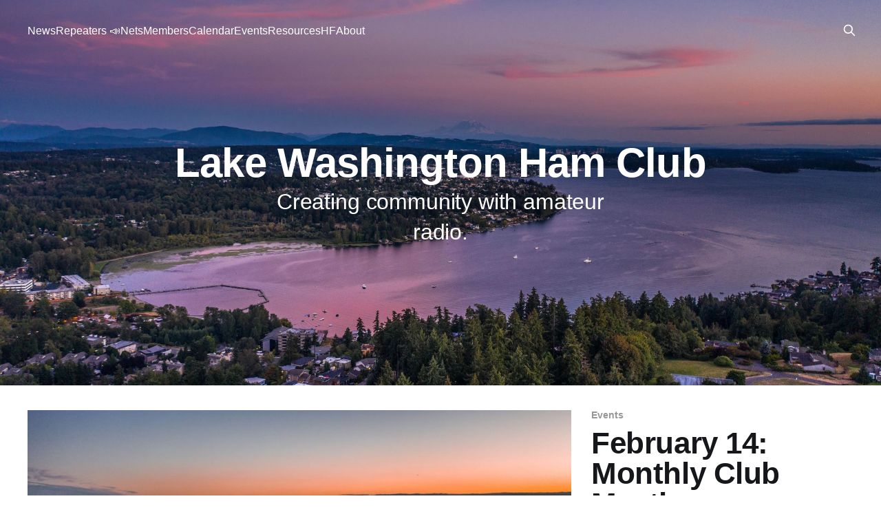

--- FILE ---
content_type: text/html; charset=utf-8
request_url: https://lakewashingtonhamclub.org/
body_size: 4299
content:
<!DOCTYPE html>
<html lang="en">
<head>

    <title>Lake Washington Ham Club</title>
    <meta charset="utf-8" />
    <meta http-equiv="X-UA-Compatible" content="IE=edge" />
    <meta name="HandheldFriendly" content="True" />
    <meta name="viewport" content="width=device-width, initial-scale=1.0" />

    <link rel="stylesheet" type="text/css" href="/assets/built/screen.css?v=cd70f436b5" />

    <meta name="description" content="Creating community with amateur radio." />
    <link rel="icon" href="https://lakewashingtonhamclub.org/content/images/size/w256h256/2022/10/Frame-9-1.png" type="image/png" />
    <link rel="canonical" href="https://lakewashingtonhamclub.org/" />
    <meta name="referrer" content="no-referrer-when-downgrade" />
    <link rel="next" href="https://lakewashingtonhamclub.org/page/2/" />
    
    <meta property="og:site_name" content="Lake Washington Ham Club" />
    <meta property="og:type" content="website" />
    <meta property="og:title" content="Lake Washington Ham Club" />
    <meta property="og:description" content="Creating community with amateur radio." />
    <meta property="og:url" content="https://lakewashingtonhamclub.org/" />
    <meta property="og:image" content="https://lakewashingtonhamclub.org/content/images/2022/09/zac-gudakov-LIpLrYkGi6g-unsplash.jpg" />
    <meta name="twitter:card" content="summary_large_image" />
    <meta name="twitter:title" content="Lake Washington Ham Club" />
    <meta name="twitter:description" content="Creating community with amateur radio." />
    <meta name="twitter:url" content="https://lakewashingtonhamclub.org/" />
    <meta name="twitter:image" content="https://lakewashingtonhamclub.org/content/images/2022/09/zac-gudakov-LIpLrYkGi6g-unsplash.jpg" />
    <meta property="og:image:width" content="2000" />
    <meta property="og:image:height" content="1332" />
    
    <script type="application/ld+json">
{
    "@context": "https://schema.org",
    "@type": "WebSite",
    "publisher": {
        "@type": "Organization",
        "name": "Lake Washington Ham Club",
        "url": "https://lakewashingtonhamclub.org/",
        "logo": {
            "@type": "ImageObject",
            "url": "https://lakewashingtonhamclub.org/content/images/size/w256h256/2022/10/Frame-9-1.png",
            "width": 60,
            "height": 60
        }
    },
    "url": "https://lakewashingtonhamclub.org/",
    "image": {
        "@type": "ImageObject",
        "url": "https://lakewashingtonhamclub.org/content/images/2022/09/zac-gudakov-LIpLrYkGi6g-unsplash.jpg",
        "width": 2000,
        "height": 1332
    },
    "mainEntityOfPage": {
        "@type": "WebPage",
        "@id": "https://lakewashingtonhamclub.org/"
    },
    "description": "Creating community with amateur radio."
}
    </script>

    <meta name="generator" content="Ghost 5.26" />
    <link rel="alternate" type="application/rss+xml" title="Lake Washington Ham Club" href="https://lakewashingtonhamclub.org/rss/" />
    
    <script defer src="https://cdn.jsdelivr.net/ghost/sodo-search@~1.1/umd/sodo-search.min.js" data-key="b9244a0f3add2c7e303b1dea7d" data-styles="https://cdn.jsdelivr.net/ghost/sodo-search@~1.1/umd/main.css" data-sodo-search="https://lakewashingtonhamclub.org/" crossorigin="anonymous"></script>
    <script defer src="/public/cards.min.js?v=cd70f436b5"></script><style>:root {--ghost-accent-color: #254d3b;}</style>
    <link rel="stylesheet" type="text/css" href="/public/cards.min.css?v=cd70f436b5">

</head>
<body class="home-template has-sans-body has-cover no-logo">
<div class="viewport">

    <header id="gh-head" class="gh-head outer">
        <nav class="gh-head-inner inner">

            <div class="gh-head-brand">
                <a class="gh-head-logo no-image" href="https://lakewashingtonhamclub.org">
                        Lake Washington Ham Club
                </a>
                <div class="gh-head-brand-wrapper">
                    <button class="gh-search" data-ghost-search><svg xmlns="http://www.w3.org/2000/svg" fill="none" viewBox="0 0 24 24" stroke="currentColor" stroke-width="2" width="20" height="20"><path stroke-linecap="round" stroke-linejoin="round" d="M21 21l-6-6m2-5a7 7 0 11-14 0 7 7 0 0114 0z"></path></svg></button>
                    <a class="gh-burger" role="button">
                        <div class="gh-burger-box">
                            <div class="gh-burger-inner"></div>
                        </div>
                    </a>
                </div>
            </div>
            <div class="gh-head-menu">
                <ul class="nav">
    <li class="nav-news"><a href="https://lakewashingtonhamclub.org/news/">News</a></li>
    <li class="nav-repeaters"><a href="https://lakewashingtonhamclub.org/repeaters/">Repeaters 📣</a></li>
    <li class="nav-nets"><a href="https://lakewashingtonhamclub.org/nets/">Nets</a></li>
    <li class="nav-members"><a href="https://lakewashingtonhamclub.org/members/">Members</a></li>
    <li class="nav-calendar"><a href="https://lakewashingtonhamclub.org/calendar/">Calendar</a></li>
    <li class="nav-events"><a href="https://lakewashingtonhamclub.org/events/">Events</a></li>
    <li class="nav-resources"><a href="https://lakewashingtonhamclub.org/resources/">Resources</a></li>
    <li class="nav-hf"><a href="https://lakewashingtonhamclub.org/propagation/">HF</a></li>
    <li class="nav-about"><a href="https://lakewashingtonhamclub.org/about/">About</a></li>
</ul>

            </div>
            <div class="gh-head-actions">
                <button class="gh-search" data-ghost-search><svg xmlns="http://www.w3.org/2000/svg" fill="none" viewBox="0 0 24 24" stroke="currentColor" stroke-width="2" width="20" height="20"><path stroke-linecap="round" stroke-linejoin="round" d="M21 21l-6-6m2-5a7 7 0 11-14 0 7 7 0 0114 0z"></path></svg></button>
                <div class="gh-social">
                </div>
            </div>
        </nav>
    </header>

    <div class="site-content">
        
<div class="site-header-content outer">

            <img class="site-header-cover"
                srcset="/content/images/size/w300/2022/09/zac-gudakov-LIpLrYkGi6g-unsplash.jpg 300w,
                        /content/images/size/w600/2022/09/zac-gudakov-LIpLrYkGi6g-unsplash.jpg 600w,
                        /content/images/size/w1000/2022/09/zac-gudakov-LIpLrYkGi6g-unsplash.jpg 1000w,
                        /content/images/size/w2000/2022/09/zac-gudakov-LIpLrYkGi6g-unsplash.jpg 2000w"
                sizes="100vw"
                src="/content/images/size/w2000/2022/09/zac-gudakov-LIpLrYkGi6g-unsplash.jpg"
                alt="Lake Washington Ham Club"
            />

        <div class="site-header-inner inner">
                    <h1 class="site-title">Lake Washington Ham Club</h1>
                <p class="site-description">Creating community with amateur radio.</p>
        </div>

</div>

<main id="site-main" class="site-main outer">
<div class="inner posts">

    <div class="post-feed">
            
<article class="post-card post tag-events post-card-large">

    <a class="post-card-image-link" href="/february-14/">

        <img class="post-card-image"
            srcset="/content/images/size/w300/2026/01/zac-gudakov-bHd5Hmi0tL0-unsplash-1.jpg 300w,
                    /content/images/size/w600/2026/01/zac-gudakov-bHd5Hmi0tL0-unsplash-1.jpg 600w,
                    /content/images/size/w1000/2026/01/zac-gudakov-bHd5Hmi0tL0-unsplash-1.jpg 1000w,
                    /content/images/size/w2000/2026/01/zac-gudakov-bHd5Hmi0tL0-unsplash-1.jpg 2000w"
            sizes="(max-width: 1000px) 400px, 800px"
            src="/content/images/size/w600/2026/01/zac-gudakov-bHd5Hmi0tL0-unsplash-1.jpg"
            alt="February 14: Monthly Club Meeting"
            loading="lazy"
        />


    </a>

    <div class="post-card-content">

        <a class="post-card-content-link" href="/february-14/">
            <header class="post-card-header">
                <div class="post-card-tags">
                        <span class="post-card-primary-tag">Events</span>
                </div>
                <h2 class="post-card-title">
                    February 14: Monthly Club Meeting
                </h2>
            </header>
                <div class="post-card-excerpt">Our club's next monthly club meeting will take place on Zoom only on Saturday, February 14, 2026, from 9-11am.

Join the Zoom Meeting

Zoom doors open at 9am. From 9 to 9:30am, join us in open conversation as we greet those who are arriving and catch up with each</div>
        </a>

        <footer class="post-card-meta">
            <time class="post-card-meta-date" datetime="2026-01-13">Jan 13, 2026</time>
                <span class="post-card-meta-length">1 min read</span>
        </footer>

    </div>

</article>
            
<article class="post-card post tag-events dynamic">

    <a class="post-card-image-link" href="/community-hangout-2025/">

        <img class="post-card-image"
            srcset="/content/images/size/w300/2025/07/zac-gudakov-bHd5Hmi0tL0-unsplash-1.jpg 300w,
                    /content/images/size/w600/2025/07/zac-gudakov-bHd5Hmi0tL0-unsplash-1.jpg 600w,
                    /content/images/size/w1000/2025/07/zac-gudakov-bHd5Hmi0tL0-unsplash-1.jpg 1000w,
                    /content/images/size/w2000/2025/07/zac-gudakov-bHd5Hmi0tL0-unsplash-1.jpg 2000w"
            sizes="(max-width: 1000px) 400px, 800px"
            src="/content/images/size/w600/2025/07/zac-gudakov-bHd5Hmi0tL0-unsplash-1.jpg"
            alt="Community Hangouts 2025"
            loading="lazy"
        />


    </a>

    <div class="post-card-content">

        <a class="post-card-content-link" href="/community-hangout-2025/">
            <header class="post-card-header">
                <div class="post-card-tags">
                        <span class="post-card-primary-tag">Events</span>
                </div>
                <h2 class="post-card-title">
                    Community Hangouts 2025
                </h2>
            </header>
                <div class="post-card-excerpt">Our Hangout at the Hangar series is well underway for the Fall & Winter of 2025-2026!  Plan to join us for more face-to-face QSOs, great coffee and snacks, and possibly a few show-and-tell projects.

📣All dates are tentative as we are unable to reserve the location more than once per 30</div>
        </a>

        <footer class="post-card-meta">
            <time class="post-card-meta-date" datetime="2026-01-02">Jan 2, 2026</time>
                <span class="post-card-meta-length">2 min read</span>
        </footer>

    </div>

</article>
            
<article class="post-card post tag-news tag-events dynamic">

    <a class="post-card-image-link" href="/announcing-equipment-available/">

        <img class="post-card-image"
            srcset="/content/images/size/w300/2025/11/IMG_5348-2.JPG 300w,
                    /content/images/size/w600/2025/11/IMG_5348-2.JPG 600w,
                    /content/images/size/w1000/2025/11/IMG_5348-2.JPG 1000w,
                    /content/images/size/w2000/2025/11/IMG_5348-2.JPG 2000w"
            sizes="(max-width: 1000px) 400px, 800px"
            src="/content/images/size/w600/2025/11/IMG_5348-2.JPG"
            alt="Announcing Equipment Available"
            loading="lazy"
        />


    </a>

    <div class="post-card-content">

        <a class="post-card-content-link" href="/announcing-equipment-available/">
            <header class="post-card-header">
                <div class="post-card-tags">
                        <span class="post-card-primary-tag">News</span>
                </div>
                <h2 class="post-card-title">
                    Announcing Equipment Available
                </h2>
            </header>
                <div class="post-card-excerpt">LWHC has some donated equipment taking up space, and we want to get it into YOUR hands.  Head over to the Resources section of the LWHC website and check out the current list.  We have lots more to add, so check back often.</div>
        </a>

        <footer class="post-card-meta">
            <time class="post-card-meta-date" datetime="2025-10-03">Oct 3, 2025</time>
                <span class="post-card-meta-length">1 min read</span>
        </footer>

    </div>

</article>
            
<article class="post-card post tag-nets">

    <a class="post-card-image-link" href="/wanted-net-control-operators/">

        <img class="post-card-image"
            srcset="/content/images/size/w300/2024/01/nethosts.jpeg 300w,
                    /content/images/size/w600/2024/01/nethosts.jpeg 600w,
                    /content/images/size/w1000/2024/01/nethosts.jpeg 1000w,
                    /content/images/size/w2000/2024/01/nethosts.jpeg 2000w"
            sizes="(max-width: 1000px) 400px, 800px"
            src="/content/images/size/w600/2024/01/nethosts.jpeg"
            alt="Wanted: Net Control Operators"
            loading="lazy"
        />


    </a>

    <div class="post-card-content">

        <a class="post-card-content-link" href="/wanted-net-control-operators/">
            <header class="post-card-header">
                <div class="post-card-tags">
                        <span class="post-card-primary-tag">nets</span>
                </div>
                <h2 class="post-card-title">
                    Wanted: Net Control Operators
                </h2>
            </header>
                <div class="post-card-excerpt">The LWHC Net Ops Team is in need of more volunteer control operators for our 11AM Health & Wellness Net.</div>
        </a>

        <footer class="post-card-meta">
            <time class="post-card-meta-date" datetime="2024-12-23">Dec 23, 2024</time>
                <span class="post-card-meta-length">1 min read</span>
        </footer>

    </div>

</article>
            
<article class="post-card post tag-nets tag-net-healthandwellness">

    <a class="post-card-image-link" href="/daily-health-and-wellness-net/">

        <img class="post-card-image"
            srcset="/content/images/size/w300/2024/12/OIG4--3--1.jpg 300w,
                    /content/images/size/w600/2024/12/OIG4--3--1.jpg 600w,
                    /content/images/size/w1000/2024/12/OIG4--3--1.jpg 1000w,
                    /content/images/size/w2000/2024/12/OIG4--3--1.jpg 2000w"
            sizes="(max-width: 1000px) 400px, 800px"
            src="/content/images/size/w600/2024/12/OIG4--3--1.jpg"
            alt="11am Daily: Health and Wellness Net"
            loading="lazy"
        />


    </a>

    <div class="post-card-content">

        <a class="post-card-content-link" href="/daily-health-and-wellness-net/">
            <header class="post-card-header">
                <div class="post-card-tags">
                        <span class="post-card-primary-tag">nets</span>
                </div>
                <h2 class="post-card-title">
                    11am Daily: Health and Wellness Net
                </h2>
            </header>
                <div class="post-card-excerpt">Our daily Lake Washington Ham Club K7LWH Health and Wellness net meets at 11AM to provide a daily “check-in” for our members and any licensed amateur operator. The net is operated through our linked Rose Hill repeater system.

The Health & Wellness Net is known and appreciated by our community for</div>
        </a>

        <footer class="post-card-meta">
            <time class="post-card-meta-date" datetime="2024-12-21">Dec 21, 2024</time>
                <span class="post-card-meta-length">1 min read</span>
        </footer>

    </div>

</article>
            
<article class="post-card post tag-nets tag-events tag-net-tuesday-evening">

    <a class="post-card-image-link" href="/7pm-tuesday-welcoming-net/">

        <img class="post-card-image"
            srcset="/content/images/size/w300/2024/07/mountain_lake_forest_jj_19_by_guttyr_dfz3491-fullview.jpg 300w,
                    /content/images/size/w600/2024/07/mountain_lake_forest_jj_19_by_guttyr_dfz3491-fullview.jpg 600w,
                    /content/images/size/w1000/2024/07/mountain_lake_forest_jj_19_by_guttyr_dfz3491-fullview.jpg 1000w,
                    /content/images/size/w2000/2024/07/mountain_lake_forest_jj_19_by_guttyr_dfz3491-fullview.jpg 2000w"
            sizes="(max-width: 1000px) 400px, 800px"
            src="/content/images/size/w600/2024/07/mountain_lake_forest_jj_19_by_guttyr_dfz3491-fullview.jpg"
            alt="7pm Tuesdays: The Welcoming Net"
            loading="lazy"
        />


    </a>

    <div class="post-card-content">

        <a class="post-card-content-link" href="/7pm-tuesday-welcoming-net/">
            <header class="post-card-header">
                <div class="post-card-tags">
                        <span class="post-card-primary-tag">nets</span>
                </div>
                <h2 class="post-card-title">
                    7pm Tuesdays: The Welcoming Net
                </h2>
            </header>
                <div class="post-card-excerpt">The Welcoming Net is a weekly evening social net held every Tuesday evening at 7PM from our linked Rose Hill repeater system. This net provides a friendly and welcoming space for all hams to connect, share thoughts, and report their experiences. Whether you're brand new to the hobby, a seasoned</div>
        </a>

        <footer class="post-card-meta">
            <time class="post-card-meta-date" datetime="2024-12-20">Dec 20, 2024</time>
                <span class="post-card-meta-length">1 min read</span>
        </footer>

    </div>

</article>
            
<article class="post-card post tag-events tag-nets tag-net-louie">

    <a class="post-card-image-link" href="/7pm-wednesday-louie-net/">

        <img class="post-card-image"
            srcset="/content/images/size/w300/2023/06/louie-net.jpg 300w,
                    /content/images/size/w600/2023/06/louie-net.jpg 600w,
                    /content/images/size/w1000/2023/06/louie-net.jpg 1000w,
                    /content/images/size/w2000/2023/06/louie-net.jpg 2000w"
            sizes="(max-width: 1000px) 400px, 800px"
            src="/content/images/size/w600/2023/06/louie-net.jpg"
            alt="7pm Wednesdays: The &quot;Louie&quot; Net"
            loading="lazy"
        />


    </a>

    <div class="post-card-content">

        <a class="post-card-content-link" href="/7pm-wednesday-louie-net/">
            <header class="post-card-header">
                <div class="post-card-tags">
                        <span class="post-card-primary-tag">Events</span>
                </div>
                <h2 class="post-card-title">
                    7pm Wednesdays: The &quot;Louie&quot; Net
                </h2>
            </header>
                <div class="post-card-excerpt">The Louie Net at LWHC


The Louie Net at LWHC.pdf
2 MB



download-circle





This net is held on Wednesday evenings at 7pm Pacific time.

“The Louie Net” is dedicated to David Clark’s work to save, repair, and recycle instead of buy.

Consumerism has moved us away from visiting</div>
        </a>

        <footer class="post-card-meta">
            <time class="post-card-meta-date" datetime="2024-12-19">Dec 19, 2024</time>
                <span class="post-card-meta-length">1 min read</span>
        </footer>

    </div>

</article>
            
<article class="post-card post tag-nets tag-events tag-net-roundrobin">

    <a class="post-card-image-link" href="/7pm-friday-round-robin-net/">

        <img class="post-card-image"
            srcset="/content/images/size/w300/2024/12/OIG4--4--1.jpg 300w,
                    /content/images/size/w600/2024/12/OIG4--4--1.jpg 600w,
                    /content/images/size/w1000/2024/12/OIG4--4--1.jpg 1000w,
                    /content/images/size/w2000/2024/12/OIG4--4--1.jpg 2000w"
            sizes="(max-width: 1000px) 400px, 800px"
            src="/content/images/size/w600/2024/12/OIG4--4--1.jpg"
            alt="7pm Fridays: Round Robin Net"
            loading="lazy"
        />


    </a>

    <div class="post-card-content">

        <a class="post-card-content-link" href="/7pm-friday-round-robin-net/">
            <header class="post-card-header">
                <div class="post-card-tags">
                        <span class="post-card-primary-tag">nets</span>
                </div>
                <h2 class="post-card-title">
                    7pm Fridays: Round Robin Net
                </h2>
            </header>
                <div class="post-card-excerpt">QST! LWHC holds a no-host Round Robin Net on Fridays at 7pm on our Rose Hill linked repeaters. A Round Robin is an informal net that the first station on frequency kicks off, building an initial list of interested stations.

Here's how it works (hopefully):

The first station then gives</div>
        </a>

        <footer class="post-card-meta">
            <time class="post-card-meta-date" datetime="2024-12-18">Dec 18, 2024</time>
                <span class="post-card-meta-length">1 min read</span>
        </footer>

    </div>

</article>
    </div>

</div>
</main>

    </div>

    <footer class="site-footer outer">
        <div class="inner">
            <section class="copyright"><a href="https://lakewashingtonhamclub.org">Lake Washington Ham Club</a> &copy; 2026</section>
            <nav class="site-footer-nav">
                
            </nav>
            <div><a href="https://ghost.org/" target="_blank" rel="noopener">Powered by Ghost</a></div>
        </div>
    </footer>

</div>


<script
    src="https://code.jquery.com/jquery-3.5.1.min.js"
    integrity="sha256-9/aliU8dGd2tb6OSsuzixeV4y/faTqgFtohetphbbj0="
    crossorigin="anonymous">
</script>
<script src="/assets/built/casper.js?v=cd70f436b5"></script>
<script>
$(document).ready(function () {
    // Mobile Menu Trigger
    $('.gh-burger').click(function () {
        $('body').toggleClass('gh-head-open');
    });
    // FitVids - Makes video embeds responsive
    $(".gh-content").fitVids();
});
</script>



</body>
</html>
